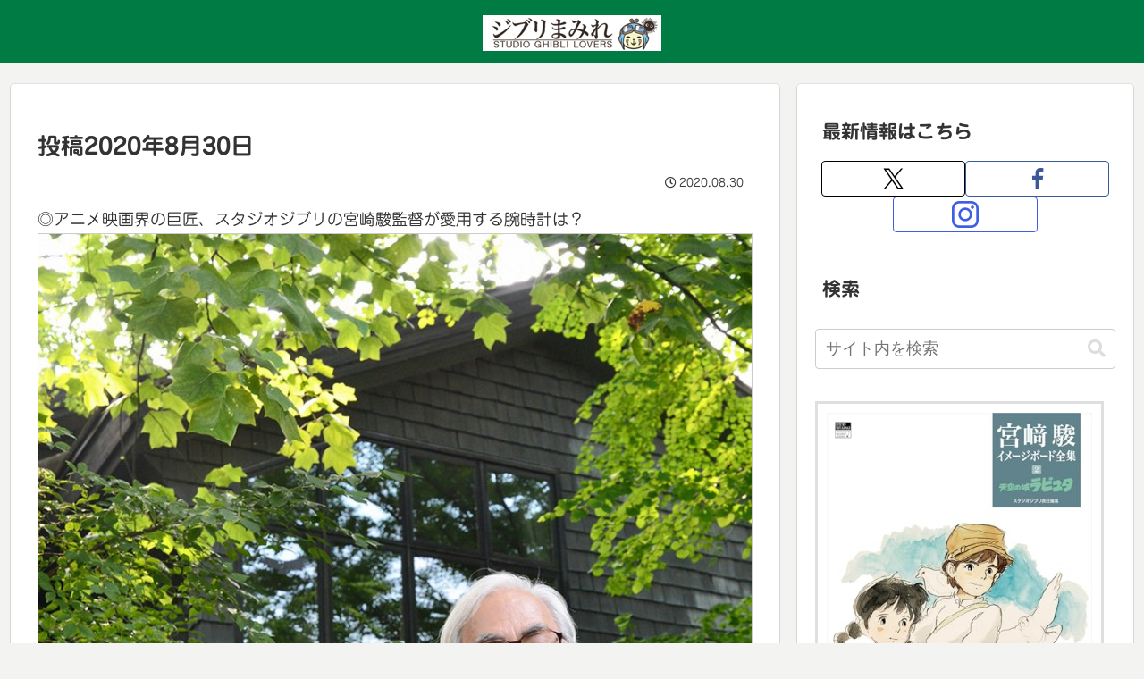

--- FILE ---
content_type: text/html; charset=utf-8
request_url: https://www.google.com/recaptcha/api2/aframe
body_size: 265
content:
<!DOCTYPE HTML><html><head><meta http-equiv="content-type" content="text/html; charset=UTF-8"></head><body><script nonce="aevMCauJ2Mo1-46SqYq5Ow">/** Anti-fraud and anti-abuse applications only. See google.com/recaptcha */ try{var clients={'sodar':'https://pagead2.googlesyndication.com/pagead/sodar?'};window.addEventListener("message",function(a){try{if(a.source===window.parent){var b=JSON.parse(a.data);var c=clients[b['id']];if(c){var d=document.createElement('img');d.src=c+b['params']+'&rc='+(localStorage.getItem("rc::a")?sessionStorage.getItem("rc::b"):"");window.document.body.appendChild(d);sessionStorage.setItem("rc::e",parseInt(sessionStorage.getItem("rc::e")||0)+1);localStorage.setItem("rc::h",'1769418491671');}}}catch(b){}});window.parent.postMessage("_grecaptcha_ready", "*");}catch(b){}</script></body></html>